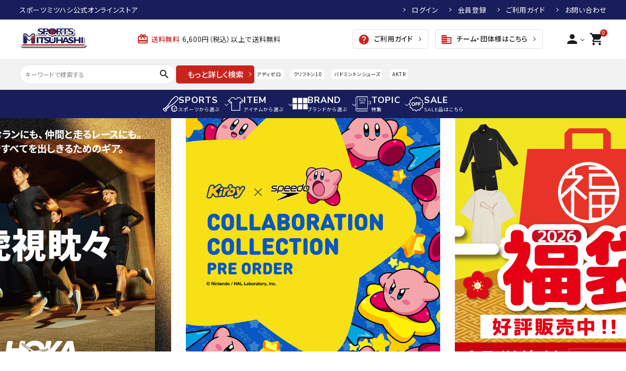

--- FILE ---
content_type: text/html; charset=UTF-8
request_url: https://3284shop.com/news-wp/?_=1768544178235
body_size: 441
content:

<!-- 記事がある場合 -->
  <!-- サブループ -->
  
        <!--
        NEWSはカテゴリー
    -->

    <!-- 上記を使用してCMSにあわせて下にHTMLを作る(一つ分) -->
    <li>
      <time data-time="2026-01-06">2026.01.06</time>
      <h3><a href="https://3284shop.com/%e3%82%af%e3%83%aa%e3%82%a2%e3%83%a9%e3%83%b3%e3%82%b9%e4%be%a1%e6%a0%bc%e3%81%ae%e3%82%a2%e3%82%a4%e3%83%86%e3%83%a0%e3%81%8c%e7%b6%9a%e3%80%85%e7%99%bb%e5%a0%b4%ef%bc%81/">クリアランス価格のアイテムが続々登場！</a></h3>
    </li>

    <!-- //サブループ -->
<!-- //記事がある場合 -->


--- FILE ---
content_type: text/css
request_url: https://mitsuhashi.itembox.design/generate/theme1/fs_original.css?t=20251118042545
body_size: 1408
content:
.selling-new .fr3-item{
position: relative;
}
.selling-new .fr3-item:nth-of-type(-n+3):before {
    background: #181E5C;
    border-color: #181E5C;
    color: #fff;
}
.selling-new .fr3-item:nth-of-type(1)::before {
  content: "1";
}
.selling-new .fr3-item:nth-of-type(2)::before {
  content: "2";
}
.selling-new .fr3-item:nth-of-type(3)::before {
  content: "3";
}
.selling-new .fr3-item:nth-of-type(4)::before {
  content: "4";
}
.selling-new .fr3-item:nth-of-type(5)::before {
  content: "5";
}
.selling-new .fr3-item:nth-of-type(6)::before {
  content: "6";
}
.selling-new .fr3-item:nth-of-type(7)::before {
  content: "7";
}
.selling-new .fr3-item:nth-of-type(8)::before {
  content: "8";
}
.selling-new .fr3-item:nth-of-type(9)::before {
  content: "9";
}
.selling-new .fr3-item:nth-of-type(10)::before {
  content: "10";
}
.selling-new .fr3-item:nth-of-type(11)::before {
  content: "11";
}
.selling-new .fr3-item:nth-of-type(12)::before {
  content: "12";
}
.selling-new .fr3-item:nth-of-type(13)::before {
  content: "13";
}
.selling-new .fr3-item:nth-of-type(14)::before {
  content: "14";
}
.selling-new .fr3-item:nth-of-type(15)::before {
  content: "15";
}
.selling-new .fr3-item:nth-of-type(16)::before {
  content: "16";
}
.selling-new .fr3-item:nth-of-type(17)::before {
  content: "17";
}
.selling-new .fr3-item:nth-of-type(18)::before {
  content: "18";
}
.selling-new .fr3-item:nth-of-type(19)::before {
  content: "19";
}
.selling-new .fr3-item:nth-of-type(20)::before {
  content: "20";
}

.selling-new .fr3-item:before {
background: #fff;
color: #181E5C;
border: 1px solid #1B1B1B;
    content: "";
    z-index: 2;
    display: block;
    position: absolute;
    top: 10px;
    left: 25px;
    width: 35px;
    height: 35px;
    line-height: 35px;
    font-weight: 500;
    font-size: 20px;
    text-align: center;
}
.selling-new {
}
.selling-new {
}
@media screen and (min-width: 768px) {
.selling-new .fr3-item:nth-of-type(n + 6) {
display: none;
}
}
@media screen and (max-width: 767px) {
.selling-new .fr3-productListStatic__responsive_4 {
        grid-template-rows: repeat(2, auto);
    display: grid;
    overflow-x: scroll;
    -ms-scroll-snap-type: x mandatory;
    scroll-snap-type: x mandatory;
    gap: 15px;
    padding-bottom: 15px;
    grid-auto-flow: column;
    background: white;
}
.selling-new .fr3-item {
    width: 150px;
}
.selling-new .fr3-item:before {
        width: 30px;
        height: 30px;
        line-height: 30px;
        font-size: 16px;
    left: 10px;
}
}
.fs-p-heading--lv2 {
  display: none;
}

.ranking-sec .fr3-productListCarousel__slide::after {
  content: "";
  display: block;
  width: 40px;
  height: 35px;
  position: absolute;
  top: 5px;
  left: 5px;
  font-size: 0;
  border: transparent;
  border-radius: 0;
}
.fr3-item__rank {
  display: none!important;
}
.ranking-sec .fr3-productListCarousel__slide {
  position: relative;
}
.ranking-sec .fr3-productListCarousel__slide:nth-child(1)::after {
  background: url(https://narcissus.itembox.design/item/new/rank_icon01.svg);
  background-size: cover;
}
.ranking-sec .fr3-productListCarousel__slide:nth-child(2)::after {
  background: url(https://narcissus.itembox.design/item/new/rank_icon02.svg);
  background-size: cover;
}
.ranking-sec .fr3-productListCarousel__slide:nth-child(3)::after {
  background: url(https://narcissus.itembox.design/item/new/rank_icon03.svg);
  background-size: cover;
}
.ranking-sec .fr3-productListCarousel__slide:nth-child(4)::after {
  background: url(https://narcissus.itembox.design/item/new/rank_icon04.svg);
  background-size: cover;
}
.ranking-sec .fr3-productListCarousel__slide:nth-child(5)::after {
  background: url(https://narcissus.itembox.design/item/new/rank_icon05.svg);
  background-size: cover;
}
.fr3-productListCarousel__slide:nth-child(n + 6) {
  display: none;
}
.ranking-sec .fr3-item__link {
  margin-top: -30px;
}
.fr3-productListCarousel__slides a:hover {
  color: #1b1b1b;
}
.fr3-productListCarousel__slides {
  -ms-overflow-style: none!important; /* IE・Edge用 */
  scrollbar-width: none!important;    /* Firefox用 */
}

/* Chrome, Safari用 */
.fr3-productListCarousel__slides::-webkit-scrollbar {
  display: none!important;
}
@media screen and (min-width: 767px) {
  .original-sec   .ranking-sec .fr3-productListCarousel__slides {
    overflow-x: visible!important;
    overflow-y: visible!important;
  }
  .ranking-sec .flywheel-recommend__frame {
    margin-bottom: 40px;
  }
  .fr3-productListCarousel__slides {
    overflow-x: visible!important;
    overflow-y: visible!important;
  }
  .fr3-productListCarousel__Button {
    display: none!important;
  }
}
@media screen and (max-width: 767px) {
  .ranking-sec .fr3-productListCarousel__slides {
    display: flex!important;
    flex-wrap: wrap;
  }
  .ranking-sec .fr3-productListCarousel__responsive_4 .fr3-productListCarousel__slide {
    flex: unset!important;
  }
  .ranking-sec .fr3-productListCarousel__slide:nth-child(1), .ranking-sec .fr3-productListCarousel__slide:nth-child(2) {
width: 47%!important;
  }
  .ranking-sec .fr3-productListCarousel__slide:nth-child(n + 3) {
width: 30%!important;
  }
  .ranking-sec .fr3-item__link {
    margin-top: -23px;
  }
  .fr3-productListCarousel__slides {
    margin-right: -25px;
    margin-left: -25px;
  }
}





.iconButton--square.img_row {
  padding: 10px 0!important;
}
.iconButton--square.img_row img {
  height: 30px!important;
}
#drawer .drawer__nav ul.bnrList {
  padding: 15px;
}
#drawer .drawer__nav ul.bnrList > * a {
  padding: 0;
  border: transparent;
}
#drawer .drawer__nav ul.bnrList > * a:after {
  content: unset;
}


.green-button {
  background-color: #39FF14; /* 緑色 */
  color: #000000; /* 黒色 */
  border: none; 
  cursor: pointer;
  transition: background-color 0.3s ease; /* なめらかに色が変わる */
}

.green-button:hover {
  background-color: #32CD32; /* ホバー時に少し暗めのライムグリーン */
  color: #000000; /* ホバー時も黒色に固定 */
}

/* 商品一覧カートボタンの色を変更するCSS */
.fs-c-productListItem__control > .navy-button.fs-c-button--addToCart--list {
 background-color: #161B5C; /* 紺色 */
 color: #FFFFFF; /* 白色 */
}

--- FILE ---
content_type: image/svg+xml
request_url: https://mitsuhashi.itembox.design/item/new/hd_navi_ic002.svg
body_size: 950
content:
<svg width="32" height="32" viewBox="0 0 32 32" fill="none" xmlns="http://www.w3.org/2000/svg">
<g clip-path="url(#clip0_282_1394)">
<path d="M25.0926 13.1034C24.9879 13.1034 24.8831 13.064 24.8029 12.9851C24.6425 12.8271 24.6421 12.5708 24.8021 12.412L29.4772 7.78189C29.6372 7.62351 29.8972 7.62314 30.0575 7.78115C30.2179 7.93916 30.2183 8.19551 30.0583 8.35425L25.3832 12.9844C25.303 13.0636 25.1978 13.1034 25.0926 13.1034Z" fill="white" stroke="white" stroke-width="0.5"/>
<path d="M24.5302 29.4998H7.4692C7.24246 29.4998 7.05897 29.3186 7.05897 29.0947V13.1302L5.38151 14.7869C5.30469 14.8628 5.20027 14.9055 5.09137 14.9055C4.98247 14.9055 4.87805 14.8628 4.80123 14.7869L0.119783 10.1631C-0.0405787 10.0047 -0.0405787 9.74834 0.119783 9.58996L6.40708 3.38084C6.98215 2.81289 7.74704 2.49982 8.56041 2.49982H8.56152L12.6265 2.50129C12.8529 2.50129 13.0367 2.68287 13.0367 2.90644C13.0367 4.41655 14.2805 5.64489 15.8095 5.64489H16.1317C17.6604 5.64489 18.9045 4.41655 18.9045 2.90644C18.9045 2.6825 19.088 2.50129 19.3147 2.50129H24.5019C24.6182 2.49319 24.7353 2.5337 24.8207 2.61842L31.88 9.5907C32.0403 9.74907 32.0403 10.0054 31.88 10.1638L27.1985 14.7877C27.1217 14.8636 27.0173 14.9063 26.9084 14.9063C26.7995 14.9063 26.6951 14.8636 26.6183 14.7877L24.9315 13.1218L24.9408 29.095C24.9408 29.2026 24.8975 29.3057 24.8207 29.3816C24.7439 29.4575 24.6395 29.5002 24.5306 29.5002L24.5302 29.4998ZM7.87943 28.6895H24.1196L24.1099 12.1428C24.1099 11.9789 24.2098 11.8312 24.3631 11.7682C24.5164 11.7056 24.6928 11.7402 24.8103 11.8559L26.908 13.9277L31.0096 9.87688L24.362 3.31159H19.7011C19.4967 5.07842 17.9736 6.4552 16.1313 6.4552H15.8091C13.9665 6.4552 12.4434 5.07805 12.2394 3.31159L8.56115 3.31049H8.56041C7.96595 3.31049 7.40729 3.53921 6.987 3.95431L0.990212 9.87688L5.09174 13.9277L7.17943 11.8658C7.2969 11.7498 7.4733 11.7152 7.62658 11.7781C7.77985 11.8408 7.8798 11.9885 7.8798 12.1524V28.6899L7.87943 28.6895Z" fill="white" stroke="white" stroke-width="0.5"/>
<path d="M6.91619 13.1034C6.81102 13.1034 6.70585 13.0636 6.62567 12.9844L1.95057 8.35425C1.79058 8.19588 1.79095 7.93916 1.95132 7.78115C2.11168 7.62314 2.37161 7.62351 2.5316 7.78189L7.20671 12.412C7.36669 12.5704 7.36632 12.8271 7.20596 12.9851C7.12578 13.064 7.02098 13.1034 6.91619 13.1034Z" fill="white" stroke="white" stroke-width="0.5"/>
</g>
<defs>
<clipPath id="clip0_282_1394">
<rect width="32" height="32" fill="white"/>
</clipPath>
</defs>
</svg>


--- FILE ---
content_type: image/svg+xml
request_url: https://mitsuhashi.itembox.design/item/new/mega1_sports_ic003.svg
body_size: 2221
content:
<svg width="32" height="32" viewBox="0 0 32 32" fill="none" xmlns="http://www.w3.org/2000/svg">
<path d="M31.7295 4.27909C31.5502 3.39979 31.0353 2.5205 30.156 1.64699C29.3751 0.866037 28.5941 0.374327 27.8132 0.148718C27.2289 -0.0248268 26.6504 -0.0363964 26.1182 0.0619457C25.3199 0.212351 24.6489 0.599935 24.0704 1.03958C23.4919 1.47923 22.9944 1.97673 22.5721 2.39902C21.068 3.90307 19.1128 5.85835 16.8567 8.11443C16.2319 8.74498 15.613 9.56642 14.9766 10.5036C14.0221 11.9035 13.0445 13.5464 12.0784 15.0562C11.1181 16.5603 10.1579 17.9371 9.33641 18.7585L3.87553 24.2194C2.91525 23.7855 1.7525 23.9533 0.959973 24.74C-0.0523723 25.7524 -0.0523723 27.4011 0.959973 28.4134L3.39539 30.8488C4.40773 31.8612 6.05641 31.8612 7.06876 30.8488C7.85549 30.0621 8.02325 28.8935 7.58939 27.9333L13.0503 22.4724C13.594 21.9286 14.3924 21.3154 15.3064 20.6849C16.6774 19.7419 18.3203 18.7585 19.8359 17.7925C21.3573 16.8206 22.7514 15.8835 23.6886 14.9521C25.9447 12.696 27.8999 10.7407 29.404 9.23669C29.78 8.86067 30.2139 8.42681 30.613 7.92932C30.9138 7.5533 31.1973 7.14258 31.4113 6.67979C31.7353 5.9914 31.9088 5.16417 31.7237 4.28487L31.7295 4.27909ZM5.95807 29.7266C5.55891 30.1257 4.91101 30.1257 4.51186 29.7266L2.07645 27.2911C1.67729 26.892 1.67729 26.2441 2.07645 25.8449C2.4756 25.4458 3.1235 25.4458 3.52265 25.8449L5.95807 28.2804C6.35722 28.6795 6.35722 29.3274 5.95807 29.7266ZM6.5944 26.6953L5.1077 25.2086L5.74981 24.5665L7.87285 25.4169L6.5944 26.6953ZM8.68272 24.607L6.55969 23.7566L7.79186 22.5244L9.91489 23.3748L8.68272 24.607ZM10.7306 22.5592L8.60752 21.7088L10.3777 19.9386L11.8644 21.4253L10.7306 22.5592ZM30.1907 5.38978C30.104 5.84678 29.8552 6.31535 29.5081 6.78392C29.1552 7.24671 28.7156 7.69792 28.2875 8.12022C26.7835 9.62427 24.8282 11.5795 22.5721 13.8356C22.0688 14.3389 21.3052 14.9232 20.4144 15.5306C19.0723 16.4446 17.4352 17.4222 15.9022 18.4056C14.6932 19.1808 13.5536 19.9502 12.6395 20.7196L11.0892 19.1692C11.5346 18.6428 11.9743 18.047 12.4255 17.3991C13.4089 15.9702 14.3981 14.3158 15.3526 12.8233C16.3013 11.3308 17.2211 9.98872 17.9789 9.23669C20.235 6.9806 22.1903 5.02533 23.6944 3.52128C24.0704 3.14526 24.4637 2.75189 24.8745 2.42216C25.1811 2.17341 25.4934 1.96516 25.8058 1.82053C26.2744 1.6065 26.714 1.51972 27.2115 1.62385C27.709 1.72798 28.3222 2.04036 29.0511 2.76925C29.699 3.41715 30.0172 3.97249 30.1502 4.43528C30.2486 4.78237 30.2544 5.08896 30.1965 5.39556L30.1907 5.38978Z" fill="#1B1B1B"/>
<path d="M28.2875 22.1888C28.0966 21.9053 27.8768 21.6335 27.6396 21.3731L27.5702 21.2979C26.338 20.0311 24.6952 19.3947 23.058 19.3947C22.4564 19.3947 21.8548 19.4815 21.2705 19.655C20.7673 19.7997 20.2755 20.0137 19.8128 20.2972H19.807C19.4252 20.5285 19.0607 20.8004 18.7194 21.1186C17.4063 22.3566 16.7468 24.0342 16.7468 25.706C16.7468 26.8398 17.0534 27.9852 17.6724 28.986C17.8343 29.2521 18.0137 29.5008 18.2161 29.7438C18.2971 29.8421 18.3781 29.9347 18.4649 30.0272C19.7028 31.3404 21.3804 31.9999 23.0523 31.9999C23.9721 31.9999 24.8976 31.7974 25.7538 31.3925C26.338 31.1148 26.8876 30.7446 27.3793 30.2818C27.6801 29.9983 27.9462 29.6975 28.1718 29.3736C28.9586 28.286 29.3519 26.996 29.3519 25.706V25.6886C29.3519 24.468 28.9933 23.2416 28.276 22.183L28.2875 22.1888ZM18.945 28.3381L18.9161 28.3612C18.407 27.5745 18.1409 26.6605 18.1352 25.7118C18.1352 24.5201 18.5632 23.3747 19.3442 22.4838C19.3268 22.6284 19.321 22.7731 19.321 22.9177C19.321 23.3168 19.3789 23.7276 19.4888 24.1383C19.645 24.7052 19.726 25.3415 19.726 25.9316C19.726 26.3192 19.6913 26.6894 19.6161 27.0365C19.5004 27.5629 19.2979 27.9852 19.0202 28.2687L18.945 28.3381ZM23.0523 30.6173C21.6928 30.6173 20.4259 30.0735 19.4946 29.0901L19.5293 29.0612C19.6624 28.9513 19.7896 28.8182 19.8995 28.6678C20.1656 28.3207 20.3623 27.8926 20.4954 27.3836C20.6053 26.9439 20.6631 26.4522 20.6631 25.92C20.6631 25.2374 20.5706 24.5317 20.3912 23.8838C20.3045 23.554 20.2582 23.2301 20.2582 22.9119C20.2582 22.4838 20.3392 22.05 20.4954 21.6335C20.5127 21.5756 20.5359 21.5235 20.5359 21.4888C21.2937 21.0318 22.1672 20.7947 23.0523 20.7947C24.4175 20.7947 25.6844 21.3384 26.6215 22.3334C26.7256 22.4433 26.8182 22.5532 26.9107 22.6632L26.8702 22.7268C26.6215 23.0854 26.2339 23.3863 25.7075 23.6119C24.7472 24.0226 23.9605 24.6994 23.4283 25.5614C22.9539 26.325 22.6936 27.2274 22.6936 28.0951C22.6936 28.9108 22.9134 29.6339 23.3357 30.1834C23.4456 30.3281 23.5671 30.4611 23.7002 30.571C23.4861 30.5999 23.2721 30.6173 23.058 30.6173H23.0523ZM26.4248 29.281C26.0199 29.6628 25.5571 29.9694 25.0827 30.1892C25.0075 30.1834 24.9381 30.1719 24.8687 30.1545C24.7646 30.1314 24.6662 30.0967 24.5737 30.0446C24.2844 29.9 24.053 29.657 23.8853 29.3215C23.7175 28.9802 23.625 28.5637 23.625 28.1067C23.625 27.4067 23.839 26.6836 24.2208 26.0588C24.6604 25.3589 25.3026 24.8093 26.0777 24.4738C26.6389 24.2366 27.0959 23.9185 27.4372 23.5251L27.4545 23.5077C27.7958 24.1846 27.9752 24.9424 27.9752 25.706C27.9752 27.0712 27.4314 28.3439 26.4364 29.281H26.4248Z" fill="#1B1B1B"/>
<path d="M28.1776 29.3853V29.3795L28.1718 29.3853H28.1776Z" fill="#1B1B1B"/>
</svg>


--- FILE ---
content_type: image/svg+xml
request_url: https://mitsuhashi.itembox.design/item/new/hd_navi_ic004.svg
body_size: 963
content:
<svg width="32" height="32" viewBox="0 0 32 32" fill="none" xmlns="http://www.w3.org/2000/svg">
<path d="M0.408603 28.5779C0.182796 28.5779 0 28.3951 0 28.1693V3.76105C0 3.53524 0.182796 3.35245 0.408603 3.35245C0.63441 3.35245 0.817206 3.53524 0.817206 3.76105V28.1693C0.817206 28.3951 0.63441 28.5779 0.408603 28.5779Z" fill="white"/>
<path d="M10.3888 31.1654H2.9613C1.32861 31.1654 0 29.8368 0 28.2041C0 26.5714 1.32861 25.2428 2.9613 25.2428H24.677C24.9029 25.2428 25.0856 25.4256 25.0856 25.6514C25.0856 25.8772 24.9029 26.06 24.677 26.06H2.9613C1.77893 26.06 0.817206 27.0217 0.817206 28.2041C0.817206 29.3865 1.77893 30.3482 2.9613 30.3482H10.3888C10.6146 30.3482 10.7974 30.531 10.7974 30.7568C10.7974 30.9826 10.6146 31.1654 10.3888 31.1654Z" fill="white"/>
<path d="M24.677 31.1654H10.3595C10.1337 31.1654 9.95093 30.9826 9.95093 30.7568C9.95093 30.531 10.1337 30.3482 10.3595 30.3482H24.677C24.9028 30.3482 25.0856 30.531 25.0856 30.7568C25.0856 30.9826 24.9028 31.1654 24.677 31.1654Z" fill="white"/>
<path d="M0.408603 4.20449C0.182796 4.20449 0 4.0217 0 3.79589C0 2.1632 1.32861 0.834595 2.9613 0.834595H24.677C24.9029 0.834595 25.0856 1.01739 25.0856 1.2432C25.0856 1.469 24.9029 1.6518 24.677 1.6518H2.9613C1.77893 1.6518 0.817206 2.61352 0.817206 3.79589C0.817206 4.0217 0.63441 4.20449 0.408603 4.20449Z" fill="white"/>
<path d="M24.6771 25.9202H3.06632C2.84051 25.9202 2.65771 25.7374 2.65771 25.5116V1.2432C2.65771 1.01739 2.84051 0.834595 3.06632 0.834595H24.6771C24.9029 0.834595 25.0857 1.01739 25.0857 1.2432V25.5116C25.0857 25.7374 24.9029 25.9202 24.6771 25.9202ZM3.47492 25.103H24.2685V1.6518H3.47492V25.103Z" fill="white"/>
<path d="M24.6771 28.5779H3.06632C2.84051 28.5779 2.65771 28.3951 2.65771 28.1693C2.65771 27.9435 2.84051 27.7607 3.06632 27.7607H24.6771C24.9029 27.7607 25.0857 27.9435 25.0857 28.1693C25.0857 28.3951 24.9029 28.5779 24.6771 28.5779Z" fill="white"/>
<path d="M31.5915 16.3641H24.9889C24.7631 16.3641 24.5803 16.1813 24.5803 15.9555C24.5803 15.7297 24.7631 15.5469 24.9889 15.5469H30.7907L29.4079 13.6389C29.3042 13.4957 29.3042 13.3026 29.4079 13.1594L30.7907 11.2514H24.9889C24.7631 11.2514 24.5803 11.0686 24.5803 10.8428C24.5803 10.617 24.7631 10.4342 24.9889 10.4342H31.5915C31.7451 10.4342 31.8857 10.5202 31.9554 10.657C32.0251 10.7938 32.0122 10.9581 31.9223 11.0824L30.2431 13.3989L31.9223 15.7155C32.0126 15.8398 32.0251 16.0041 31.9554 16.1409C31.8857 16.2776 31.7451 16.3637 31.5915 16.3637V16.3641Z" fill="white"/>
<path d="M19.8289 9.1929H7.91446C7.68866 9.1929 7.50586 9.0101 7.50586 8.78429V5.44536C7.50586 5.21955 7.68866 5.03676 7.91446 5.03676H19.8285C20.0543 5.03676 20.2371 5.21955 20.2371 5.44536V8.78429C20.2371 9.0101 20.0543 9.1929 19.8285 9.1929H19.8289ZM8.32307 8.37569H19.4199V5.85396H8.32307V8.37569Z" fill="white"/>
<path d="M18.9939 12.5318H8.74918C8.52337 12.5318 8.34058 12.349 8.34058 12.1232C8.34058 11.8974 8.52337 11.7146 8.74918 11.7146H18.9939C19.2197 11.7146 19.4025 11.8974 19.4025 12.1232C19.4025 12.349 19.2197 12.5318 18.9939 12.5318Z" fill="white"/>
<path d="M18.9939 15.0359H8.74918C8.52337 15.0359 8.34058 14.8531 8.34058 14.6273C8.34058 14.4015 8.52337 14.2187 8.74918 14.2187H18.9939C19.2197 14.2187 19.4025 14.4015 19.4025 14.6273C19.4025 14.8531 19.2197 15.0359 18.9939 15.0359Z" fill="white"/>
</svg>


--- FILE ---
content_type: image/svg+xml
request_url: https://mitsuhashi.itembox.design/item/new/mega1_sports_ic004.svg
body_size: 4406
content:
<svg width="32" height="32" viewBox="0 0 32 32" fill="none" xmlns="http://www.w3.org/2000/svg">
<g clip-path="url(#clip0_215_6030)">
<path d="M25.5006 23.2741C25.4204 23.2891 25.3402 23.2991 25.2601 23.3191H25.2701C25.2701 23.3191 25.2601 23.3291 25.2551 23.3291C25.2851 23.3441 25.3152 23.3591 25.3453 23.3791C25.4755 23.4541 25.6108 23.5391 25.7511 23.6441C25.9365 23.7841 26.1219 23.9591 26.2973 24.1391C26.4727 24.3191 26.633 24.5041 26.7984 24.6691C26.9637 24.8341 27.1391 24.9791 27.3295 25.0891C27.4297 25.1441 27.5299 25.1991 27.6352 25.2441C27.6903 25.2691 27.7404 25.2841 27.7905 25.3041C27.8356 25.3241 27.9308 25.3491 27.9709 25.3641C28.2014 25.4291 28.4319 25.4791 28.6624 25.4941C28.8929 25.5141 29.1183 25.4941 29.3538 25.4491C29.3939 25.4441 29.429 25.4341 29.4691 25.4241C29.4891 25.4241 29.5042 25.4191 29.5192 25.4141H29.5292C29.5292 25.4141 29.5342 25.4141 29.5392 25.4141C29.3789 25.0091 29.1384 24.6291 28.8177 24.2941C28.1463 23.5891 27.2343 23.1991 26.2572 23.1991C25.9967 23.1991 25.7461 23.2341 25.4956 23.2891L25.5006 23.2741Z" fill="#1B1B1B"/>
<path d="M27.6051 29.2741C27.4097 29.1491 27.1792 29.0691 26.9487 28.9791H26.9387H26.9287L26.8785 28.9641L26.7783 28.9341C26.7132 28.9191 26.638 28.8941 26.5929 28.8891L26.4376 28.8641C26.3875 28.8541 26.3274 28.8541 26.2722 28.8491C26.0468 28.8341 25.8263 28.8491 25.5958 28.8991C25.3653 28.9441 25.1298 29.0091 24.8893 29.0641C24.6438 29.1141 24.3982 29.1641 24.1677 29.1741C24.0575 29.1791 23.9473 29.1841 23.842 29.1791C23.822 29.1791 23.807 29.1791 23.7869 29.1791L23.7468 29.1691C23.7468 29.1691 23.7518 29.1691 23.7569 29.1791C23.7569 29.1791 23.7468 29.1791 23.7418 29.1791C24.4133 29.8641 25.3052 30.2441 26.2722 30.2441C26.9437 30.2441 27.5951 30.0541 28.1563 29.7041C28.1412 29.6891 28.1212 29.6691 28.1062 29.6541C27.9559 29.5091 27.7955 29.3891 27.6151 29.2841L27.6051 29.2741Z" fill="#1B1B1B"/>
<path d="M29.9652 26.1691C29.9652 26.1391 29.9301 26.1191 29.9 26.1291C29.7848 26.1591 29.6645 26.1991 29.5393 26.2291C29.2687 26.3041 28.9681 26.3641 28.6524 26.3691C28.3367 26.3841 28.016 26.3291 27.7204 26.2541C27.6302 26.2291 27.5851 26.2141 27.5049 26.1891C27.4247 26.1641 27.3446 26.1341 27.2744 26.0991C27.1291 26.0391 26.9838 25.9691 26.8485 25.8891C26.5779 25.7291 26.3324 25.5241 26.137 25.3241C25.9366 25.1241 25.7762 24.9291 25.6209 24.7641C25.4706 24.5991 25.3303 24.4591 25.19 24.3491C24.9144 24.1241 24.6438 23.9941 24.4434 23.9091C24.4333 23.9091 24.4283 23.9041 24.4183 23.8991C24.3281 23.8641 24.0826 23.7741 24.0826 23.7741C24.0024 23.7441 23.9623 23.7491 23.9022 23.7991C23.822 23.8591 23.7469 23.9291 23.6717 23.9991C23.6366 24.0341 23.6016 24.0691 23.5715 24.1041C22.6345 25.0641 22.3138 26.4091 22.6245 27.6291C22.6696 27.7991 22.7247 27.9691 22.7898 28.1341C22.7998 28.1641 22.8099 28.1641 22.8499 28.1741H22.88C22.88 28.1741 22.9702 28.2041 23.1255 28.2391C23.1556 28.2441 23.1907 28.2541 23.2257 28.2591C23.2458 28.2591 23.2708 28.2691 23.2909 28.2691C23.3209 28.2691 23.351 28.2791 23.3811 28.2841C23.4111 28.2891 23.4462 28.2941 23.4813 28.2991C23.5164 28.2991 23.5514 28.2991 23.5865 28.3041C23.7318 28.3141 23.8972 28.3141 24.0726 28.2991C24.2529 28.2841 24.4484 28.2391 24.6638 28.1891C24.8793 28.1341 25.1248 28.0641 25.4004 28.0041C25.676 27.9441 25.9917 27.9091 26.3073 27.9291C26.3875 27.9341 26.4677 27.9391 26.5479 27.9491L26.7984 27.9941C26.8886 28.0091 26.9437 28.0291 27.0139 28.0491L27.1141 28.0791L27.1642 28.0941H27.1892L27.2143 28.1091H27.2193H27.2343C27.5199 28.2191 27.8056 28.3441 28.0611 28.5141C28.3217 28.6791 28.5572 28.8791 28.7476 29.0791C28.8027 29.1341 28.8578 29.1941 28.9079 29.2441C28.928 29.2641 28.963 29.2641 28.9831 29.2441C29.7898 28.3891 30.1155 27.2441 29.9552 26.1541L29.9652 26.1691Z" fill="#1B1B1B"/>
<path d="M16.9072 16.1791C17.0375 16.1191 17.1678 16.0641 17.298 15.9991C17.3632 15.9741 17.4283 15.9391 17.4935 15.9091C17.5586 15.8791 17.6338 15.8441 17.6989 15.8091C17.7089 15.8041 17.7139 15.7991 17.7239 15.7941C17.7741 15.7691 17.8242 15.7441 17.8743 15.7141C17.8993 15.7041 17.9244 15.6891 17.9494 15.6791C17.9494 15.6791 17.9544 15.6741 17.9595 15.6691L17.8442 15.5891L19.3274 13.3791L20.3947 14.0941C20.4548 14.0391 20.5149 13.9941 20.57 13.9441C20.6202 13.9041 20.6703 13.8641 20.7204 13.8191C20.7304 13.8141 20.7354 13.8091 20.7454 13.8041L20.7554 13.7941L19.5829 13.0091L21.0661 10.7991L22.3539 11.6591L22.4591 11.7291H22.4691C22.5042 11.6641 22.5443 11.5941 22.5794 11.5291C22.6144 11.4641 22.6545 11.3941 22.6846 11.3291L21.3217 10.4191L22.8048 8.20908L23.3109 8.54908L23.5364 8.70408H23.5464C23.5564 8.61908 23.5665 8.53908 23.5765 8.45408C23.5815 8.36408 23.5865 8.27908 23.5865 8.18908L23.0554 7.82908L23.5314 7.12408C23.5214 7.01908 23.4963 6.90408 23.4763 6.79908C23.4663 6.73908 23.4462 6.68408 23.4362 6.62408C23.4262 6.58408 23.4161 6.54408 23.4161 6.50408V6.51408C23.4161 6.51408 23.4111 6.50408 23.4061 6.49908L22.6846 7.57408L20.3997 6.05408L21.7476 4.04408C21.6925 3.99908 21.6323 3.95908 21.5722 3.91908C21.5722 3.91908 21.5689 3.91908 21.5622 3.91908C21.497 3.87408 21.4369 3.83908 21.3718 3.79908L20.0239 5.80408L17.744 4.27908L18.1799 3.62908L18.4655 3.21408C18.4655 3.21408 18.4605 3.21408 18.4555 3.21408V3.20408C18.3603 3.21408 18.2601 3.22908 18.1599 3.24908L18.1098 3.25908C18.0146 3.27908 17.9244 3.29908 17.8342 3.32908L17.3632 4.02908L16.8471 3.68408C16.7669 3.71908 16.6867 3.75908 16.6066 3.79908C16.5564 3.82408 16.5113 3.85408 16.4612 3.88408C16.4412 3.89408 16.4161 3.90908 16.3961 3.91908C16.3961 3.91908 16.3911 3.92408 16.3861 3.92908L17.1076 4.40908L15.6244 6.61908L14.2715 5.71408C14.2214 5.76408 14.1763 5.82408 14.1262 5.88408C14.0811 5.93908 14.0411 5.99408 14.001 6.04908C14.001 6.04908 14.001 6.05408 13.996 6.05908C13.996 6.05908 13.996 6.06408 13.9909 6.06908L15.3789 6.99408L13.8957 9.20408L12.9938 8.59908L12.7333 8.41908H12.7232C12.7032 8.49408 12.6731 8.56408 12.6531 8.63908C12.633 8.71408 12.608 8.78408 12.5879 8.86408L13.6502 9.57408L12.167 11.7841L12.1219 11.7541L12.1019 11.7341C12.1019 11.7341 12.1019 11.7341 12.1019 11.7391H12.0919C12.0869 11.7941 12.0768 11.8541 12.0768 11.9141C12.0768 11.9441 12.0768 11.9641 12.0718 11.9941C12.0668 12.0841 12.0618 12.1641 12.0518 12.2491C12.0518 12.2841 12.0518 12.3291 12.0518 12.3641C12.0468 12.4641 12.0418 12.5591 12.0368 12.6541C12.0368 12.7041 12.0317 12.7541 12.0217 12.7991L12.0318 12.7841C12.0318 12.7841 12.0318 12.7991 12.0318 12.8041L12.2973 12.4091L14.5822 13.9341L13.535 15.4991L13.53 15.5091L13.7154 15.6341C13.7755 15.6741 13.8356 15.7141 13.8857 15.7541C13.8857 15.7541 13.8907 15.7541 13.8957 15.7591L14.958 14.1841L17.2379 15.7091L16.9323 16.1641L16.9072 16.1791ZM20.6753 10.5541L19.1921 12.7641L16.9122 11.2391L18.3954 9.02908L20.6753 10.5491V10.5541ZM18.2751 8.40908L15.9902 6.88408L17.4734 4.67408L19.7583 6.19908L18.2751 8.40908ZM18.0246 8.78408L16.5414 10.9941L14.2565 9.46908L15.7397 7.25908L18.0246 8.78408ZM16.6667 11.6141L18.9466 13.1391L17.4634 15.3491L15.1835 13.8241L16.6667 11.6141ZM22.414 7.96908L20.9308 10.1791L18.6509 8.65408L20.1341 6.44408L22.414 7.96908ZM16.2909 11.3641L14.8077 13.5741L12.5228 12.0491L14.006 9.83908L16.2909 11.3641Z" fill="#1B1B1B"/>
<path d="M21.7425 17.1341C21.8277 17.0741 21.9079 17.0141 21.9931 16.9541C22.1033 16.8691 22.2236 16.7941 22.3338 16.7091C23.7618 15.5891 24.9193 14.1791 25.716 12.5541C26.5428 10.8641 26.9687 8.94908 26.7633 7.07408L26.7533 6.97908C26.4476 4.48408 25.0246 2.25908 22.8299 1.00908C21.1462 0.0540841 19.2021 -0.205916 17.3531 0.159084C16.7518 0.279084 16.1656 0.464084 15.5994 0.709084C13.1391 1.77408 11.1649 3.89408 10.0625 6.30908C8.89499 8.86908 8.81482 11.6391 8.69957 14.4041C8.60437 16.7741 8.40394 19.1541 8.02813 21.5041L7.45691 22.3591L9.5063 24.4891L10.4333 23.1041C12.9286 21.5891 15.5492 20.3491 18.1949 19.1291C19.157 18.6891 20.099 18.1991 20.9959 17.6341C20.9959 17.6341 21.0059 17.6291 21.011 17.6241C21.2615 17.4691 21.507 17.2991 21.7475 17.1291L21.7425 17.1341ZM16.361 17.3941C16.2508 17.4491 16.1405 17.4991 16.0253 17.5491C16.0102 17.5591 15.9852 17.5641 15.9702 17.5741C15.6795 17.7041 15.3989 17.8341 15.1133 17.9691C15.0231 17.8791 14.9179 17.7941 14.8277 17.7041C14.7475 17.6291 14.6724 17.5591 14.5872 17.4841C14.3767 17.2991 14.1613 17.1191 13.9408 16.9491C13.8707 16.8991 13.8055 16.8441 13.7354 16.7941C13.6151 16.7041 13.4999 16.6091 13.3746 16.5241C13.3145 16.4791 13.2593 16.4441 13.1942 16.3991H13.1892C13.1241 16.3541 13.0639 16.3091 12.9988 16.2791C12.3524 15.8541 11.686 15.5041 11.0045 15.2241C11.0195 14.9041 11.0296 14.5841 11.0396 14.2641C11.0396 14.1941 11.0396 14.1241 11.0496 14.0541C11.0496 13.9791 11.0546 13.9041 11.0596 13.8291C11.0596 13.6841 11.0697 13.5391 11.0797 13.3941C11.0947 12.8341 11.1248 12.2641 11.1799 11.6941C11.1849 11.6091 11.1949 11.5241 11.2049 11.4441C11.21 11.3591 11.22 11.2691 11.23 11.1891C11.25 10.9491 11.2801 10.7191 11.3152 10.4791C11.4254 9.70408 11.5858 8.99408 11.7812 8.35408C11.8012 8.27908 11.8313 8.20908 11.8513 8.13408C11.8764 8.05908 11.9014 7.98908 11.9265 7.91908C12.2171 7.13408 12.5729 6.45908 12.9988 5.89908C13.0689 5.79408 13.1441 5.68908 13.2243 5.58408C13.2644 5.51908 13.3145 5.45908 13.3646 5.39908C13.4097 5.33908 13.4548 5.28408 13.5049 5.22408C14.051 4.54908 14.7475 3.89908 15.5493 3.38908C15.6144 3.33908 15.6845 3.29908 15.7547 3.25908C15.8248 3.21908 15.9 3.16908 15.9752 3.13408C16.5765 2.79408 17.2278 2.53908 17.9193 2.39908C18.1147 2.35908 18.3102 2.32908 18.5106 2.31908C18.6058 2.30408 18.701 2.29908 18.8012 2.29408C18.8914 2.29408 18.9816 2.29408 19.0768 2.29408C19.3875 2.29408 19.7082 2.32408 20.0238 2.37908C20.6702 2.48908 21.2966 2.73408 21.8578 3.06908C21.9229 3.10908 21.983 3.14908 22.0482 3.19408H22.0532C22.1183 3.23908 22.1734 3.28408 22.2286 3.32908C22.6394 3.62408 23.0002 3.96908 23.3059 4.36408C23.5915 4.73908 23.832 5.15408 24.0124 5.59408C24.0475 5.67908 24.0825 5.76408 24.1126 5.84908C24.1427 5.93908 24.1777 6.02908 24.1978 6.12408C24.3982 6.76408 24.4934 7.44408 24.4734 8.14908C24.4734 8.35408 24.4533 8.56908 24.4183 8.78408C24.4183 8.86908 24.4032 8.94908 24.3882 9.03908C24.3782 9.11908 24.3581 9.19908 24.3481 9.27908C24.1878 10.1541 23.8721 11.0291 23.4211 11.8591C23.386 11.9241 23.351 11.9891 23.3109 12.0541C23.2708 12.1191 23.2357 12.1891 23.1956 12.2491C23.1255 12.3641 23.0553 12.4791 22.9802 12.5891C22.5793 13.2741 21.9931 13.8691 21.507 14.3241C21.482 14.3491 21.4669 14.3691 21.4419 14.3891C21.4369 14.3991 21.3767 14.4491 21.3417 14.4841C21.3316 14.4891 21.3316 14.4891 21.3266 14.4941C21.2765 14.5391 21.2214 14.5841 21.1663 14.6291C20.4698 15.2191 19.6781 15.7641 18.8012 16.2491C18.7261 16.2891 18.6459 16.3291 18.5707 16.3741C18.4956 16.4191 18.4204 16.4541 18.3452 16.4941C17.8442 16.7591 17.323 16.9991 16.7769 17.2141C16.7669 17.2191 16.7568 17.2241 16.7468 17.2291C16.6165 17.2891 16.4913 17.3441 16.361 17.4041V17.3941ZM10.8742 17.4141C11.2751 17.6241 11.6659 17.8541 12.0467 18.1091C12.3624 18.3191 12.6731 18.5491 12.9687 18.7941C13.0238 18.8391 13.079 18.8791 13.1291 18.9291C12.3524 19.3241 11.6359 19.7091 10.9945 20.0841L10.6187 19.8341C10.7189 19.0941 10.8041 18.2891 10.8742 17.4241V17.4141Z" fill="#1B1B1B"/>
<path d="M6.95082 23.1391V23.1441L6.9408 23.1341L5.94867 24.6241L7.94795 26.7591L8.9501 25.2691L7.32161 23.5391L6.95082 23.1391Z" fill="#1B1B1B"/>
<path d="M5.43257 25.4041V25.4091L5.42255 25.3991L4.43042 26.8841L6.43471 29.0191L7.43185 27.5341L5.79835 25.7991L5.43257 25.4041Z" fill="#1B1B1B"/>
<path d="M3.91434 27.6691H3.90933L3.90432 27.6641L3.64376 28.0541L2.00525 29.5791L2.06037 30.4141L4.43546 31.9991L5.23216 31.7341L5.94369 29.8391L4.29015 28.0741L3.91434 27.6691Z" fill="#1B1B1B"/>
</g>
<defs>
<clipPath id="clip0_215_6030">
<rect width="32" height="31.9982" fill="white" transform="translate(6.10352e-05 0.000915527)"/>
</clipPath>
</defs>
</svg>


--- FILE ---
content_type: image/svg+xml
request_url: https://mitsuhashi.itembox.design/item/new/sec4_item_ic05_sp.svg
body_size: 1332
content:
<svg width="32" height="32" viewBox="0 0 32 32" fill="none" xmlns="http://www.w3.org/2000/svg">
<path d="M32 20.4679V20.4574C32 20.3138 31.8845 16.9664 29.0798 16.2031C28.8627 16.1436 28.5896 16.0736 28.2674 15.9895C27.4236 15.7689 26.2121 15.4538 24.843 15.0441L24.9165 14.7955C25.0005 14.5119 24.836 14.2178 24.5559 14.1372C24.2757 14.0532 23.9781 14.2178 23.8976 14.4979L23.8311 14.7325C23.2673 14.5574 22.6896 14.3648 22.1048 14.1617L22.1889 13.9552C22.3009 13.682 22.1714 13.3739 21.9017 13.2619C21.6321 13.1533 21.3205 13.2794 21.2084 13.549L21.1034 13.8011C20.5362 13.5875 19.9689 13.3634 19.4157 13.1288L19.5102 12.9397C19.6398 12.6771 19.5312 12.3585 19.2651 12.2289C18.999 12.0994 18.6839 12.2079 18.5543 12.474L18.4458 12.6946C17.868 12.4215 17.3148 12.1344 16.8001 11.8333L16.9051 11.6862C17.0732 11.4446 17.0137 11.1155 16.7756 10.9439C16.534 10.7758 16.2013 10.8353 16.0333 11.0734L15.9002 11.2625C15.1509 10.7478 14.5276 10.1981 14.0934 9.61683C13.9289 9.39624 13.6207 9.33671 13.3861 9.48378C13.3336 9.51879 7.90984 12.8102 2.08338 10.065C1.92581 9.99149 1.74374 9.99849 1.59317 10.0825C1.44261 10.1701 1.34457 10.3241 1.32706 10.4957L0.567239 18.6962C0.539227 18.9903 0.756319 19.2494 1.04694 19.2739C1.33756 19.2984 1.60018 19.0848 1.62469 18.7942L2.10789 13.5315C2.87471 13.9131 4.39085 14.4594 6.78236 14.4594C7.52467 14.4594 8.35452 14.4069 9.26841 14.2808C9.55903 14.2388 9.76212 13.9727 9.7201 13.682C9.67808 13.3914 9.41197 13.1848 9.12135 13.2304C4.72349 13.8396 2.57359 12.6106 2.21293 12.3795L2.31097 11.3291C7.49666 13.4159 12.1396 11.3536 13.5262 10.6218C13.9954 11.1575 14.6012 11.6582 15.2874 12.1309L15.2139 12.2359C15.0458 12.4775 15.1054 12.8067 15.3435 12.9783C15.4345 13.0448 15.5431 13.0728 15.6481 13.0728C15.8162 13.0728 15.9807 12.9923 16.0858 12.8452L16.1838 12.7051C16.7441 13.0378 17.3463 13.3529 17.9731 13.6505L17.875 13.8501C17.7455 14.1127 17.854 14.4314 18.1201 14.5609C18.1972 14.5994 18.2742 14.6134 18.3547 14.6134C18.5508 14.6134 18.7399 14.5049 18.8344 14.3158L18.943 14.0917C19.5172 14.3403 20.0985 14.5749 20.6902 14.7955L20.6097 14.9846C20.4976 15.2577 20.6272 15.5658 20.8968 15.6779C20.9633 15.7059 21.0334 15.7164 21.0999 15.7164C21.31 15.7164 21.5061 15.5939 21.5901 15.3873L21.6882 15.1527C22.3079 15.3698 22.9242 15.5693 23.5229 15.7584L23.4949 15.853C23.4109 16.1366 23.5754 16.4307 23.8556 16.5112C23.9046 16.5252 23.9571 16.5323 24.0061 16.5323C24.2372 16.5323 24.4473 16.3817 24.5173 16.1506L24.5419 16.0666C25.8829 16.4622 27.0944 16.7809 27.9978 17.0155C28.3164 17.0995 28.5861 17.1695 28.7997 17.229C30.2878 17.6352 30.7395 19.1268 30.876 19.9392H14.5872C14.293 19.9392 14.0549 20.1773 14.0549 20.4714C14.0549 20.7655 14.293 21.0036 14.5872 21.0036H30.9356V21.5394H1.46012C1.24302 21.5394 1.06095 21.3573 1.06095 21.1402C1.06095 20.9231 1.23952 20.741 1.46012 20.741H4.62195C4.91607 20.741 5.15417 20.5029 5.15417 20.2088C5.15417 19.9147 4.91607 19.6766 4.62195 19.6766H1.46012C0.654776 19.6766 0 20.3314 0 21.1367C0 21.942 0.654776 22.5968 1.46012 22.5968H31.4678C31.7619 22.5968 32 22.3587 32 22.0646V20.4679Z" fill="#1B1B1B"/>
</svg>
